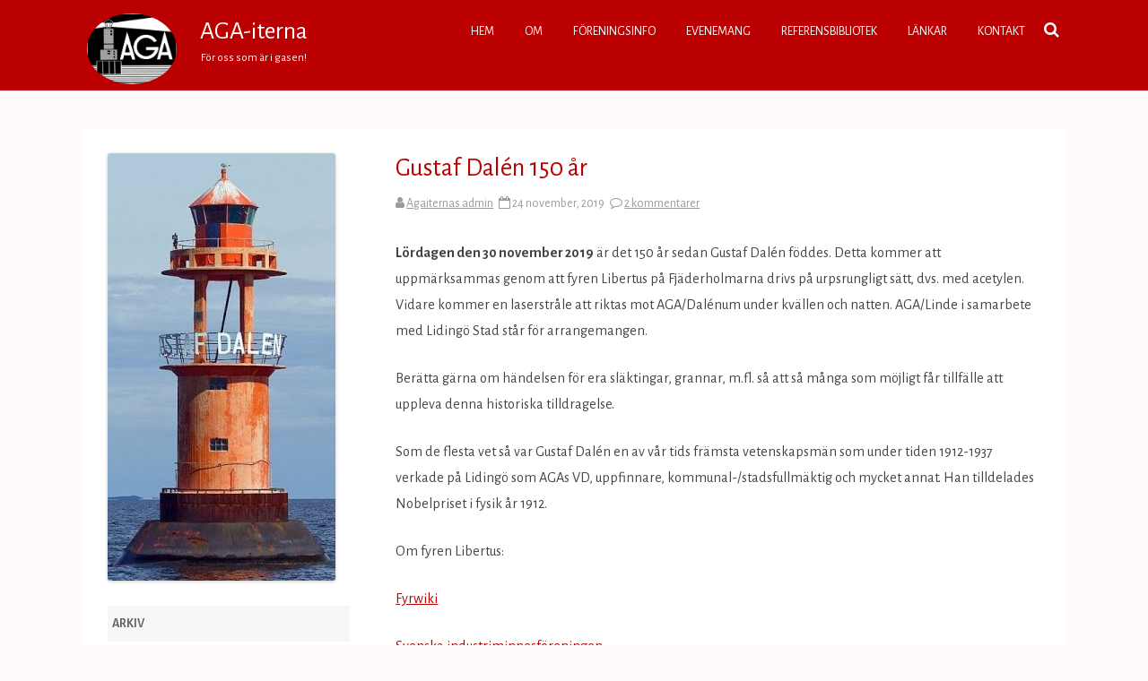

--- FILE ---
content_type: text/html; charset=UTF-8
request_url: https://www.agaiterna.se/2019/11/gustaf-dalen-150-ar/
body_size: 13888
content:
<!DOCTYPE html>
<!--[if IE 7]>
<html class="ie ie7" lang="sv-SE">
<![endif]-->
<!--[if IE 8]>
<html class="ie ie8" lang="sv-SE">
<![endif]-->
<!--[if !(IE 7) & !(IE 8)]><!-->
<html lang="sv-SE">
<!--<![endif]-->
<head>
<meta charset="UTF-8" />
<meta name="viewport" content="width=device-width" />
<link rel="profile" href="https://gmpg.org/xfn/11" />
<link rel="pingback" href="https://www.agaiterna.se/xmlrpc.php" />
<!--[if lt IE 9]>
<script src="https://www.agaiterna.se/wp-content/themes/rubbersoul/js/html5.js" type="text/javascript"></script>
<![endif]-->
<title>Gustaf Dalén 150 år &#8211; AGA-iterna</title>
<meta name='robots' content='max-image-preview:large' />
<link rel='dns-prefetch' href='//challenges.cloudflare.com' />
<link rel='dns-prefetch' href='//fonts.googleapis.com' />
<link href='https://fonts.gstatic.com' crossorigin rel='preconnect' />
<link rel="alternate" type="application/rss+xml" title="AGA-iterna &raquo; Webbflöde" href="https://www.agaiterna.se/feed/" />
<link rel="alternate" type="application/rss+xml" title="AGA-iterna &raquo; Kommentarsflöde" href="https://www.agaiterna.se/comments/feed/" />
<link rel="alternate" type="application/rss+xml" title="AGA-iterna &raquo; Kommentarsflöde för Gustaf Dalén 150 år" href="https://www.agaiterna.se/2019/11/gustaf-dalen-150-ar/feed/" />
<link rel="alternate" title="oEmbed (JSON)" type="application/json+oembed" href="https://www.agaiterna.se/wp-json/oembed/1.0/embed?url=https%3A%2F%2Fwww.agaiterna.se%2F2019%2F11%2Fgustaf-dalen-150-ar%2F" />
<link rel="alternate" title="oEmbed (XML)" type="text/xml+oembed" href="https://www.agaiterna.se/wp-json/oembed/1.0/embed?url=https%3A%2F%2Fwww.agaiterna.se%2F2019%2F11%2Fgustaf-dalen-150-ar%2F&#038;format=xml" />
<style id='wp-img-auto-sizes-contain-inline-css' type='text/css'>
img:is([sizes=auto i],[sizes^="auto," i]){contain-intrinsic-size:3000px 1500px}
/*# sourceURL=wp-img-auto-sizes-contain-inline-css */
</style>
<style id='wp-emoji-styles-inline-css' type='text/css'>

	img.wp-smiley, img.emoji {
		display: inline !important;
		border: none !important;
		box-shadow: none !important;
		height: 1em !important;
		width: 1em !important;
		margin: 0 0.07em !important;
		vertical-align: -0.1em !important;
		background: none !important;
		padding: 0 !important;
	}
/*# sourceURL=wp-emoji-styles-inline-css */
</style>
<style id='wp-block-library-inline-css' type='text/css'>
:root{--wp-block-synced-color:#7a00df;--wp-block-synced-color--rgb:122,0,223;--wp-bound-block-color:var(--wp-block-synced-color);--wp-editor-canvas-background:#ddd;--wp-admin-theme-color:#007cba;--wp-admin-theme-color--rgb:0,124,186;--wp-admin-theme-color-darker-10:#006ba1;--wp-admin-theme-color-darker-10--rgb:0,107,160.5;--wp-admin-theme-color-darker-20:#005a87;--wp-admin-theme-color-darker-20--rgb:0,90,135;--wp-admin-border-width-focus:2px}@media (min-resolution:192dpi){:root{--wp-admin-border-width-focus:1.5px}}.wp-element-button{cursor:pointer}:root .has-very-light-gray-background-color{background-color:#eee}:root .has-very-dark-gray-background-color{background-color:#313131}:root .has-very-light-gray-color{color:#eee}:root .has-very-dark-gray-color{color:#313131}:root .has-vivid-green-cyan-to-vivid-cyan-blue-gradient-background{background:linear-gradient(135deg,#00d084,#0693e3)}:root .has-purple-crush-gradient-background{background:linear-gradient(135deg,#34e2e4,#4721fb 50%,#ab1dfe)}:root .has-hazy-dawn-gradient-background{background:linear-gradient(135deg,#faaca8,#dad0ec)}:root .has-subdued-olive-gradient-background{background:linear-gradient(135deg,#fafae1,#67a671)}:root .has-atomic-cream-gradient-background{background:linear-gradient(135deg,#fdd79a,#004a59)}:root .has-nightshade-gradient-background{background:linear-gradient(135deg,#330968,#31cdcf)}:root .has-midnight-gradient-background{background:linear-gradient(135deg,#020381,#2874fc)}:root{--wp--preset--font-size--normal:16px;--wp--preset--font-size--huge:42px}.has-regular-font-size{font-size:1em}.has-larger-font-size{font-size:2.625em}.has-normal-font-size{font-size:var(--wp--preset--font-size--normal)}.has-huge-font-size{font-size:var(--wp--preset--font-size--huge)}.has-text-align-center{text-align:center}.has-text-align-left{text-align:left}.has-text-align-right{text-align:right}.has-fit-text{white-space:nowrap!important}#end-resizable-editor-section{display:none}.aligncenter{clear:both}.items-justified-left{justify-content:flex-start}.items-justified-center{justify-content:center}.items-justified-right{justify-content:flex-end}.items-justified-space-between{justify-content:space-between}.screen-reader-text{border:0;clip-path:inset(50%);height:1px;margin:-1px;overflow:hidden;padding:0;position:absolute;width:1px;word-wrap:normal!important}.screen-reader-text:focus{background-color:#ddd;clip-path:none;color:#444;display:block;font-size:1em;height:auto;left:5px;line-height:normal;padding:15px 23px 14px;text-decoration:none;top:5px;width:auto;z-index:100000}html :where(.has-border-color){border-style:solid}html :where([style*=border-top-color]){border-top-style:solid}html :where([style*=border-right-color]){border-right-style:solid}html :where([style*=border-bottom-color]){border-bottom-style:solid}html :where([style*=border-left-color]){border-left-style:solid}html :where([style*=border-width]){border-style:solid}html :where([style*=border-top-width]){border-top-style:solid}html :where([style*=border-right-width]){border-right-style:solid}html :where([style*=border-bottom-width]){border-bottom-style:solid}html :where([style*=border-left-width]){border-left-style:solid}html :where(img[class*=wp-image-]){height:auto;max-width:100%}:where(figure){margin:0 0 1em}html :where(.is-position-sticky){--wp-admin--admin-bar--position-offset:var(--wp-admin--admin-bar--height,0px)}@media screen and (max-width:600px){html :where(.is-position-sticky){--wp-admin--admin-bar--position-offset:0px}}

/*# sourceURL=wp-block-library-inline-css */
</style><style id='wp-block-image-inline-css' type='text/css'>
.wp-block-image>a,.wp-block-image>figure>a{display:inline-block}.wp-block-image img{box-sizing:border-box;height:auto;max-width:100%;vertical-align:bottom}@media not (prefers-reduced-motion){.wp-block-image img.hide{visibility:hidden}.wp-block-image img.show{animation:show-content-image .4s}}.wp-block-image[style*=border-radius] img,.wp-block-image[style*=border-radius]>a{border-radius:inherit}.wp-block-image.has-custom-border img{box-sizing:border-box}.wp-block-image.aligncenter{text-align:center}.wp-block-image.alignfull>a,.wp-block-image.alignwide>a{width:100%}.wp-block-image.alignfull img,.wp-block-image.alignwide img{height:auto;width:100%}.wp-block-image .aligncenter,.wp-block-image .alignleft,.wp-block-image .alignright,.wp-block-image.aligncenter,.wp-block-image.alignleft,.wp-block-image.alignright{display:table}.wp-block-image .aligncenter>figcaption,.wp-block-image .alignleft>figcaption,.wp-block-image .alignright>figcaption,.wp-block-image.aligncenter>figcaption,.wp-block-image.alignleft>figcaption,.wp-block-image.alignright>figcaption{caption-side:bottom;display:table-caption}.wp-block-image .alignleft{float:left;margin:.5em 1em .5em 0}.wp-block-image .alignright{float:right;margin:.5em 0 .5em 1em}.wp-block-image .aligncenter{margin-left:auto;margin-right:auto}.wp-block-image :where(figcaption){margin-bottom:1em;margin-top:.5em}.wp-block-image.is-style-circle-mask img{border-radius:9999px}@supports ((-webkit-mask-image:none) or (mask-image:none)) or (-webkit-mask-image:none){.wp-block-image.is-style-circle-mask img{border-radius:0;-webkit-mask-image:url('data:image/svg+xml;utf8,<svg viewBox="0 0 100 100" xmlns="http://www.w3.org/2000/svg"><circle cx="50" cy="50" r="50"/></svg>');mask-image:url('data:image/svg+xml;utf8,<svg viewBox="0 0 100 100" xmlns="http://www.w3.org/2000/svg"><circle cx="50" cy="50" r="50"/></svg>');mask-mode:alpha;-webkit-mask-position:center;mask-position:center;-webkit-mask-repeat:no-repeat;mask-repeat:no-repeat;-webkit-mask-size:contain;mask-size:contain}}:root :where(.wp-block-image.is-style-rounded img,.wp-block-image .is-style-rounded img){border-radius:9999px}.wp-block-image figure{margin:0}.wp-lightbox-container{display:flex;flex-direction:column;position:relative}.wp-lightbox-container img{cursor:zoom-in}.wp-lightbox-container img:hover+button{opacity:1}.wp-lightbox-container button{align-items:center;backdrop-filter:blur(16px) saturate(180%);background-color:#5a5a5a40;border:none;border-radius:4px;cursor:zoom-in;display:flex;height:20px;justify-content:center;opacity:0;padding:0;position:absolute;right:16px;text-align:center;top:16px;width:20px;z-index:100}@media not (prefers-reduced-motion){.wp-lightbox-container button{transition:opacity .2s ease}}.wp-lightbox-container button:focus-visible{outline:3px auto #5a5a5a40;outline:3px auto -webkit-focus-ring-color;outline-offset:3px}.wp-lightbox-container button:hover{cursor:pointer;opacity:1}.wp-lightbox-container button:focus{opacity:1}.wp-lightbox-container button:focus,.wp-lightbox-container button:hover,.wp-lightbox-container button:not(:hover):not(:active):not(.has-background){background-color:#5a5a5a40;border:none}.wp-lightbox-overlay{box-sizing:border-box;cursor:zoom-out;height:100vh;left:0;overflow:hidden;position:fixed;top:0;visibility:hidden;width:100%;z-index:100000}.wp-lightbox-overlay .close-button{align-items:center;cursor:pointer;display:flex;justify-content:center;min-height:40px;min-width:40px;padding:0;position:absolute;right:calc(env(safe-area-inset-right) + 16px);top:calc(env(safe-area-inset-top) + 16px);z-index:5000000}.wp-lightbox-overlay .close-button:focus,.wp-lightbox-overlay .close-button:hover,.wp-lightbox-overlay .close-button:not(:hover):not(:active):not(.has-background){background:none;border:none}.wp-lightbox-overlay .lightbox-image-container{height:var(--wp--lightbox-container-height);left:50%;overflow:hidden;position:absolute;top:50%;transform:translate(-50%,-50%);transform-origin:top left;width:var(--wp--lightbox-container-width);z-index:9999999999}.wp-lightbox-overlay .wp-block-image{align-items:center;box-sizing:border-box;display:flex;height:100%;justify-content:center;margin:0;position:relative;transform-origin:0 0;width:100%;z-index:3000000}.wp-lightbox-overlay .wp-block-image img{height:var(--wp--lightbox-image-height);min-height:var(--wp--lightbox-image-height);min-width:var(--wp--lightbox-image-width);width:var(--wp--lightbox-image-width)}.wp-lightbox-overlay .wp-block-image figcaption{display:none}.wp-lightbox-overlay button{background:none;border:none}.wp-lightbox-overlay .scrim{background-color:#fff;height:100%;opacity:.9;position:absolute;width:100%;z-index:2000000}.wp-lightbox-overlay.active{visibility:visible}@media not (prefers-reduced-motion){.wp-lightbox-overlay.active{animation:turn-on-visibility .25s both}.wp-lightbox-overlay.active img{animation:turn-on-visibility .35s both}.wp-lightbox-overlay.show-closing-animation:not(.active){animation:turn-off-visibility .35s both}.wp-lightbox-overlay.show-closing-animation:not(.active) img{animation:turn-off-visibility .25s both}.wp-lightbox-overlay.zoom.active{animation:none;opacity:1;visibility:visible}.wp-lightbox-overlay.zoom.active .lightbox-image-container{animation:lightbox-zoom-in .4s}.wp-lightbox-overlay.zoom.active .lightbox-image-container img{animation:none}.wp-lightbox-overlay.zoom.active .scrim{animation:turn-on-visibility .4s forwards}.wp-lightbox-overlay.zoom.show-closing-animation:not(.active){animation:none}.wp-lightbox-overlay.zoom.show-closing-animation:not(.active) .lightbox-image-container{animation:lightbox-zoom-out .4s}.wp-lightbox-overlay.zoom.show-closing-animation:not(.active) .lightbox-image-container img{animation:none}.wp-lightbox-overlay.zoom.show-closing-animation:not(.active) .scrim{animation:turn-off-visibility .4s forwards}}@keyframes show-content-image{0%{visibility:hidden}99%{visibility:hidden}to{visibility:visible}}@keyframes turn-on-visibility{0%{opacity:0}to{opacity:1}}@keyframes turn-off-visibility{0%{opacity:1;visibility:visible}99%{opacity:0;visibility:visible}to{opacity:0;visibility:hidden}}@keyframes lightbox-zoom-in{0%{transform:translate(calc((-100vw + var(--wp--lightbox-scrollbar-width))/2 + var(--wp--lightbox-initial-left-position)),calc(-50vh + var(--wp--lightbox-initial-top-position))) scale(var(--wp--lightbox-scale))}to{transform:translate(-50%,-50%) scale(1)}}@keyframes lightbox-zoom-out{0%{transform:translate(-50%,-50%) scale(1);visibility:visible}99%{visibility:visible}to{transform:translate(calc((-100vw + var(--wp--lightbox-scrollbar-width))/2 + var(--wp--lightbox-initial-left-position)),calc(-50vh + var(--wp--lightbox-initial-top-position))) scale(var(--wp--lightbox-scale));visibility:hidden}}
/*# sourceURL=https://www.agaiterna.se/wp-includes/blocks/image/style.min.css */
</style>
<style id='wp-block-paragraph-inline-css' type='text/css'>
.is-small-text{font-size:.875em}.is-regular-text{font-size:1em}.is-large-text{font-size:2.25em}.is-larger-text{font-size:3em}.has-drop-cap:not(:focus):first-letter{float:left;font-size:8.4em;font-style:normal;font-weight:100;line-height:.68;margin:.05em .1em 0 0;text-transform:uppercase}body.rtl .has-drop-cap:not(:focus):first-letter{float:none;margin-left:.1em}p.has-drop-cap.has-background{overflow:hidden}:root :where(p.has-background){padding:1.25em 2.375em}:where(p.has-text-color:not(.has-link-color)) a{color:inherit}p.has-text-align-left[style*="writing-mode:vertical-lr"],p.has-text-align-right[style*="writing-mode:vertical-rl"]{rotate:180deg}
/*# sourceURL=https://www.agaiterna.se/wp-includes/blocks/paragraph/style.min.css */
</style>
<style id='global-styles-inline-css' type='text/css'>
:root{--wp--preset--aspect-ratio--square: 1;--wp--preset--aspect-ratio--4-3: 4/3;--wp--preset--aspect-ratio--3-4: 3/4;--wp--preset--aspect-ratio--3-2: 3/2;--wp--preset--aspect-ratio--2-3: 2/3;--wp--preset--aspect-ratio--16-9: 16/9;--wp--preset--aspect-ratio--9-16: 9/16;--wp--preset--color--black: #000000;--wp--preset--color--cyan-bluish-gray: #abb8c3;--wp--preset--color--white: #ffffff;--wp--preset--color--pale-pink: #f78da7;--wp--preset--color--vivid-red: #cf2e2e;--wp--preset--color--luminous-vivid-orange: #ff6900;--wp--preset--color--luminous-vivid-amber: #fcb900;--wp--preset--color--light-green-cyan: #7bdcb5;--wp--preset--color--vivid-green-cyan: #00d084;--wp--preset--color--pale-cyan-blue: #8ed1fc;--wp--preset--color--vivid-cyan-blue: #0693e3;--wp--preset--color--vivid-purple: #9b51e0;--wp--preset--gradient--vivid-cyan-blue-to-vivid-purple: linear-gradient(135deg,rgb(6,147,227) 0%,rgb(155,81,224) 100%);--wp--preset--gradient--light-green-cyan-to-vivid-green-cyan: linear-gradient(135deg,rgb(122,220,180) 0%,rgb(0,208,130) 100%);--wp--preset--gradient--luminous-vivid-amber-to-luminous-vivid-orange: linear-gradient(135deg,rgb(252,185,0) 0%,rgb(255,105,0) 100%);--wp--preset--gradient--luminous-vivid-orange-to-vivid-red: linear-gradient(135deg,rgb(255,105,0) 0%,rgb(207,46,46) 100%);--wp--preset--gradient--very-light-gray-to-cyan-bluish-gray: linear-gradient(135deg,rgb(238,238,238) 0%,rgb(169,184,195) 100%);--wp--preset--gradient--cool-to-warm-spectrum: linear-gradient(135deg,rgb(74,234,220) 0%,rgb(151,120,209) 20%,rgb(207,42,186) 40%,rgb(238,44,130) 60%,rgb(251,105,98) 80%,rgb(254,248,76) 100%);--wp--preset--gradient--blush-light-purple: linear-gradient(135deg,rgb(255,206,236) 0%,rgb(152,150,240) 100%);--wp--preset--gradient--blush-bordeaux: linear-gradient(135deg,rgb(254,205,165) 0%,rgb(254,45,45) 50%,rgb(107,0,62) 100%);--wp--preset--gradient--luminous-dusk: linear-gradient(135deg,rgb(255,203,112) 0%,rgb(199,81,192) 50%,rgb(65,88,208) 100%);--wp--preset--gradient--pale-ocean: linear-gradient(135deg,rgb(255,245,203) 0%,rgb(182,227,212) 50%,rgb(51,167,181) 100%);--wp--preset--gradient--electric-grass: linear-gradient(135deg,rgb(202,248,128) 0%,rgb(113,206,126) 100%);--wp--preset--gradient--midnight: linear-gradient(135deg,rgb(2,3,129) 0%,rgb(40,116,252) 100%);--wp--preset--font-size--small: 13px;--wp--preset--font-size--medium: 20px;--wp--preset--font-size--large: 36px;--wp--preset--font-size--x-large: 42px;--wp--preset--spacing--20: 0.44rem;--wp--preset--spacing--30: 0.67rem;--wp--preset--spacing--40: 1rem;--wp--preset--spacing--50: 1.5rem;--wp--preset--spacing--60: 2.25rem;--wp--preset--spacing--70: 3.38rem;--wp--preset--spacing--80: 5.06rem;--wp--preset--shadow--natural: 6px 6px 9px rgba(0, 0, 0, 0.2);--wp--preset--shadow--deep: 12px 12px 50px rgba(0, 0, 0, 0.4);--wp--preset--shadow--sharp: 6px 6px 0px rgba(0, 0, 0, 0.2);--wp--preset--shadow--outlined: 6px 6px 0px -3px rgb(255, 255, 255), 6px 6px rgb(0, 0, 0);--wp--preset--shadow--crisp: 6px 6px 0px rgb(0, 0, 0);}:where(.is-layout-flex){gap: 0.5em;}:where(.is-layout-grid){gap: 0.5em;}body .is-layout-flex{display: flex;}.is-layout-flex{flex-wrap: wrap;align-items: center;}.is-layout-flex > :is(*, div){margin: 0;}body .is-layout-grid{display: grid;}.is-layout-grid > :is(*, div){margin: 0;}:where(.wp-block-columns.is-layout-flex){gap: 2em;}:where(.wp-block-columns.is-layout-grid){gap: 2em;}:where(.wp-block-post-template.is-layout-flex){gap: 1.25em;}:where(.wp-block-post-template.is-layout-grid){gap: 1.25em;}.has-black-color{color: var(--wp--preset--color--black) !important;}.has-cyan-bluish-gray-color{color: var(--wp--preset--color--cyan-bluish-gray) !important;}.has-white-color{color: var(--wp--preset--color--white) !important;}.has-pale-pink-color{color: var(--wp--preset--color--pale-pink) !important;}.has-vivid-red-color{color: var(--wp--preset--color--vivid-red) !important;}.has-luminous-vivid-orange-color{color: var(--wp--preset--color--luminous-vivid-orange) !important;}.has-luminous-vivid-amber-color{color: var(--wp--preset--color--luminous-vivid-amber) !important;}.has-light-green-cyan-color{color: var(--wp--preset--color--light-green-cyan) !important;}.has-vivid-green-cyan-color{color: var(--wp--preset--color--vivid-green-cyan) !important;}.has-pale-cyan-blue-color{color: var(--wp--preset--color--pale-cyan-blue) !important;}.has-vivid-cyan-blue-color{color: var(--wp--preset--color--vivid-cyan-blue) !important;}.has-vivid-purple-color{color: var(--wp--preset--color--vivid-purple) !important;}.has-black-background-color{background-color: var(--wp--preset--color--black) !important;}.has-cyan-bluish-gray-background-color{background-color: var(--wp--preset--color--cyan-bluish-gray) !important;}.has-white-background-color{background-color: var(--wp--preset--color--white) !important;}.has-pale-pink-background-color{background-color: var(--wp--preset--color--pale-pink) !important;}.has-vivid-red-background-color{background-color: var(--wp--preset--color--vivid-red) !important;}.has-luminous-vivid-orange-background-color{background-color: var(--wp--preset--color--luminous-vivid-orange) !important;}.has-luminous-vivid-amber-background-color{background-color: var(--wp--preset--color--luminous-vivid-amber) !important;}.has-light-green-cyan-background-color{background-color: var(--wp--preset--color--light-green-cyan) !important;}.has-vivid-green-cyan-background-color{background-color: var(--wp--preset--color--vivid-green-cyan) !important;}.has-pale-cyan-blue-background-color{background-color: var(--wp--preset--color--pale-cyan-blue) !important;}.has-vivid-cyan-blue-background-color{background-color: var(--wp--preset--color--vivid-cyan-blue) !important;}.has-vivid-purple-background-color{background-color: var(--wp--preset--color--vivid-purple) !important;}.has-black-border-color{border-color: var(--wp--preset--color--black) !important;}.has-cyan-bluish-gray-border-color{border-color: var(--wp--preset--color--cyan-bluish-gray) !important;}.has-white-border-color{border-color: var(--wp--preset--color--white) !important;}.has-pale-pink-border-color{border-color: var(--wp--preset--color--pale-pink) !important;}.has-vivid-red-border-color{border-color: var(--wp--preset--color--vivid-red) !important;}.has-luminous-vivid-orange-border-color{border-color: var(--wp--preset--color--luminous-vivid-orange) !important;}.has-luminous-vivid-amber-border-color{border-color: var(--wp--preset--color--luminous-vivid-amber) !important;}.has-light-green-cyan-border-color{border-color: var(--wp--preset--color--light-green-cyan) !important;}.has-vivid-green-cyan-border-color{border-color: var(--wp--preset--color--vivid-green-cyan) !important;}.has-pale-cyan-blue-border-color{border-color: var(--wp--preset--color--pale-cyan-blue) !important;}.has-vivid-cyan-blue-border-color{border-color: var(--wp--preset--color--vivid-cyan-blue) !important;}.has-vivid-purple-border-color{border-color: var(--wp--preset--color--vivid-purple) !important;}.has-vivid-cyan-blue-to-vivid-purple-gradient-background{background: var(--wp--preset--gradient--vivid-cyan-blue-to-vivid-purple) !important;}.has-light-green-cyan-to-vivid-green-cyan-gradient-background{background: var(--wp--preset--gradient--light-green-cyan-to-vivid-green-cyan) !important;}.has-luminous-vivid-amber-to-luminous-vivid-orange-gradient-background{background: var(--wp--preset--gradient--luminous-vivid-amber-to-luminous-vivid-orange) !important;}.has-luminous-vivid-orange-to-vivid-red-gradient-background{background: var(--wp--preset--gradient--luminous-vivid-orange-to-vivid-red) !important;}.has-very-light-gray-to-cyan-bluish-gray-gradient-background{background: var(--wp--preset--gradient--very-light-gray-to-cyan-bluish-gray) !important;}.has-cool-to-warm-spectrum-gradient-background{background: var(--wp--preset--gradient--cool-to-warm-spectrum) !important;}.has-blush-light-purple-gradient-background{background: var(--wp--preset--gradient--blush-light-purple) !important;}.has-blush-bordeaux-gradient-background{background: var(--wp--preset--gradient--blush-bordeaux) !important;}.has-luminous-dusk-gradient-background{background: var(--wp--preset--gradient--luminous-dusk) !important;}.has-pale-ocean-gradient-background{background: var(--wp--preset--gradient--pale-ocean) !important;}.has-electric-grass-gradient-background{background: var(--wp--preset--gradient--electric-grass) !important;}.has-midnight-gradient-background{background: var(--wp--preset--gradient--midnight) !important;}.has-small-font-size{font-size: var(--wp--preset--font-size--small) !important;}.has-medium-font-size{font-size: var(--wp--preset--font-size--medium) !important;}.has-large-font-size{font-size: var(--wp--preset--font-size--large) !important;}.has-x-large-font-size{font-size: var(--wp--preset--font-size--x-large) !important;}
/*# sourceURL=global-styles-inline-css */
</style>

<style id='classic-theme-styles-inline-css' type='text/css'>
/*! This file is auto-generated */
.wp-block-button__link{color:#fff;background-color:#32373c;border-radius:9999px;box-shadow:none;text-decoration:none;padding:calc(.667em + 2px) calc(1.333em + 2px);font-size:1.125em}.wp-block-file__button{background:#32373c;color:#fff;text-decoration:none}
/*# sourceURL=/wp-includes/css/classic-themes.min.css */
</style>
<link rel='stylesheet' id='contact-form-7-css' href='https://www.agaiterna.se/wp-content/plugins/contact-form-7/includes/css/styles.css?ver=6.1.4' type='text/css' media='all' />
<link rel='stylesheet' id='pdfprnt_frontend-css' href='https://www.agaiterna.se/wp-content/plugins/pdf-print/css/frontend.css?ver=2.4.5' type='text/css' media='all' />
<link rel='stylesheet' id='spiffycal-styles-css' href='https://www.agaiterna.se/wp-content/plugins/spiffy-calendar/styles/default.css?ver=1765495421' type='text/css' media='all' />
<link rel='stylesheet' id='spiffycal_editor_styles-css' href='https://www.agaiterna.se/wp-content/plugins/spiffy-calendar/styles/editor.css?ver=1765495421' type='text/css' media='all' />
<link rel='stylesheet' id='rubbersoul-fonts-css' href='https://fonts.googleapis.com/css?family=Alegreya+Sans:400italic,700italic,400,700&#038;subset=latin,latin-ext' type='text/css' media='all' />
<link rel='stylesheet' id='rubbersoul-style-css' href='https://www.agaiterna.se/wp-content/themes/rubbersoul/style.css?ver=2.3.0' type='text/css' media='all' />
<link rel='stylesheet' id='dashicons-css' href='https://www.agaiterna.se/wp-includes/css/dashicons.min.css?ver=6.9' type='text/css' media='all' />
<link rel='stylesheet' id='font-awesome-css' href='https://www.agaiterna.se/wp-content/themes/rubbersoul/css/font-awesome-4.7.0/css/font-awesome.min.css?ver=6.9' type='text/css' media='all' />
<link rel='stylesheet' id='tablepress-default-css' href='https://www.agaiterna.se/wp-content/plugins/tablepress/css/build/default.css?ver=3.2.6' type='text/css' media='all' />
<script type="text/javascript" src="https://www.agaiterna.se/wp-includes/js/jquery/jquery.min.js?ver=3.7.1" id="jquery-core-js"></script>
<script type="text/javascript" src="https://www.agaiterna.se/wp-includes/js/jquery/jquery-migrate.min.js?ver=3.4.1" id="jquery-migrate-js"></script>
<link rel="https://api.w.org/" href="https://www.agaiterna.se/wp-json/" /><link rel="alternate" title="JSON" type="application/json" href="https://www.agaiterna.se/wp-json/wp/v2/posts/800" /><link rel="EditURI" type="application/rsd+xml" title="RSD" href="https://www.agaiterna.se/xmlrpc.php?rsd" />
<meta name="generator" content="WordPress 6.9" />
<link rel="canonical" href="https://www.agaiterna.se/2019/11/gustaf-dalen-150-ar/" />
<link rel='shortlink' href='https://www.agaiterna.se/?p=800' />
<style>[class*=" icon-oc-"],[class^=icon-oc-]{speak:none;font-style:normal;font-weight:400;font-variant:normal;text-transform:none;line-height:1;-webkit-font-smoothing:antialiased;-moz-osx-font-smoothing:grayscale}.icon-oc-one-com-white-32px-fill:before{content:"901"}.icon-oc-one-com:before{content:"900"}#one-com-icon,.toplevel_page_onecom-wp .wp-menu-image{speak:none;display:flex;align-items:center;justify-content:center;text-transform:none;line-height:1;-webkit-font-smoothing:antialiased;-moz-osx-font-smoothing:grayscale}.onecom-wp-admin-bar-item>a,.toplevel_page_onecom-wp>.wp-menu-name{font-size:16px;font-weight:400;line-height:1}.toplevel_page_onecom-wp>.wp-menu-name img{width:69px;height:9px;}.wp-submenu-wrap.wp-submenu>.wp-submenu-head>img{width:88px;height:auto}.onecom-wp-admin-bar-item>a img{height:7px!important}.onecom-wp-admin-bar-item>a img,.toplevel_page_onecom-wp>.wp-menu-name img{opacity:.8}.onecom-wp-admin-bar-item.hover>a img,.toplevel_page_onecom-wp.wp-has-current-submenu>.wp-menu-name img,li.opensub>a.toplevel_page_onecom-wp>.wp-menu-name img{opacity:1}#one-com-icon:before,.onecom-wp-admin-bar-item>a:before,.toplevel_page_onecom-wp>.wp-menu-image:before{content:'';position:static!important;background-color:rgba(240,245,250,.4);border-radius:102px;width:18px;height:18px;padding:0!important}.onecom-wp-admin-bar-item>a:before{width:14px;height:14px}.onecom-wp-admin-bar-item.hover>a:before,.toplevel_page_onecom-wp.opensub>a>.wp-menu-image:before,.toplevel_page_onecom-wp.wp-has-current-submenu>.wp-menu-image:before{background-color:#76b82a}.onecom-wp-admin-bar-item>a{display:inline-flex!important;align-items:center;justify-content:center}#one-com-logo-wrapper{font-size:4em}#one-com-icon{vertical-align:middle}.imagify-welcome{display:none !important;}</style>	<style type='text/css'>
		a {color: #BA0000;}
	a:hover {color: #BA0000;}
	.social-icon-wrapper a:hover {color: #BA0000;}
	.prefix-widget-title {color: #BA0000;}
	.term-icon {color: #BA0000;}
	.wrapper-search-top-bar {background-color:#BA0000;}
	.sub-title a:hover {color:#BA0000;}
	.entry-content a:visited,.comment-content a:visited {color:#BA0000;}
	input[type="submit"] {background-color:#BA0000 !important;}
	.bypostauthor cite span {background-color:#BA0000;}
	.wrapper-cabecera {background-color:#BA0000;}
	.main-navigation {background-color:#BA0000;}
	.entry-header .entry-title a:hover {color:#BA0000 ;}
	.archive-header {border-left-color:#BA0000;}
	.featured-post {border-left-color:#BA0000 !important;}
	.main-navigation a:hover,
	.main-navigation a:focus {
		color: #BA0000;
	}
	.widget-area .widget a:hover {
		color: #BA0000 !important;
	}
	footer[role="contentinfo"] a:hover {
		color: #BA0000;
	}
	.entry-meta a:hover {
	color: #BA0000;
	}
	.format-status .entry-header header a:hover {
		color: #BA0000;
	}
	.comments-area article header a:hover {
		color: #BA0000;
	}
	a.comment-reply-link:hover,
	a.comment-edit-link:hover {
		color: #BA0000;
	}
	.currenttext, .paginacion a:hover {background-color:#BA0000;}
	.aside{border-left-color:#BA0000 !important;}
	blockquote{border-left-color:#BA0000;}
	h2.comments-title {border-left-color:#BA0000;}

			.entry-title a, entry-title a:visited {color:#BA0000;}
	
			::selection {background-color:#BA0000; color:#ffffff;}
		::-moz-selection {background-color:#BA0000; color:#ffffff;}
	
			.wrapper-cabecera {
			height:70px;
			height:5rem;
			overflow: inherit;
		}
		#page{clear:both;}
	
	
			.header-logo {background-color:transparent;}
	
	
	
	
			.titulo-descripcion {
	 		text-transform:none;
		}
	
		body.custom-font-enabled {font-family: "Alegreya Sans", Arial, Verdana;}

		</style>

<style type="text/css" id="custom-background-css">
body.custom-background { background-color: #fff9f9; }
</style>
	<link rel="icon" href="https://www.agaiterna.se/wp-content/uploads/2017/09/cropped-favico-32x32.png" sizes="32x32" />
<link rel="icon" href="https://www.agaiterna.se/wp-content/uploads/2017/09/cropped-favico-192x192.png" sizes="192x192" />
<link rel="apple-touch-icon" href="https://www.agaiterna.se/wp-content/uploads/2017/09/cropped-favico-180x180.png" />
<meta name="msapplication-TileImage" content="https://www.agaiterna.se/wp-content/uploads/2017/09/cropped-favico-270x270.png" />
		<style type="text/css" id="wp-custom-css">
			
.site-header h1 {
font-size: 2.0em;
}
.entry-header .entry-title {
font-size: 1.6em;
color: #BA0000;
}
.entry-content {
font-size: 0.9em;
}
.main-navigation {
font-size: 2.0em;
}
.wrapper-cabecera {
height: 4.5em;
}
a:link {
  text-decoration-line: underline;
	text-decoration-thickness: .1 em;
  text-underline-offset: 1.5px;
}		</style>
		</head>

<body data-rsssl=1 class="wp-singular post-template-default single single-post postid-800 single-format-standard custom-background wp-theme-rubbersoul sp-easy-accordion-enabled custom-font-enabled">

	<header id="masthead" class="site-header" role="banner">
		<div class="wrapper-cabecera">
			<div class="blogname-y-menu">
				<div class="boton-menu-movil"><i class="fa fa-align-justify fa-2x"></i></div>
									<div class="header-logo">
						<a href="https://www.agaiterna.se/"><img src="https://www.agaiterna.se/wp-content/uploads/2017/06/AA_007_Present..jpg" class="header-image" width="973" height="768" alt="AGA-iterna" /></a>
					</div>
				
								<div class="titulo-descripcion">

											<p class="site-title"><a href="https://www.agaiterna.se/" title="AGA-iterna" rel="home">AGA-iterna</a></p>
					
					<p class="site-description">För oss som är i gasen!</p>

				</div>
			
				<div class="toggle-search"><i class="fa fa-search"></i></div>

				<div style="position:relative;">
<div id="menu-movil">
	<div class="search-form-movil">
		<form method="get" id="searchform-movil" action="https://www.agaiterna.se/">
			<label for="s" class="assistive-text">Search</label>
			<input type="search" class="txt-search-movil" placeholder="Search..." name="s" id="s" />
			<input type="submit" name="submit" id="btn-search-movil" value="Search" />
		</form>
    </div><!-- search-form-movil -->
	<div class="menu-movil-enlaces">
		<div class="menu-huvudmeny-container"><ul id="menu-huvudmeny" class="nav-menu"><li id="menu-item-242" class="menu-item menu-item-type-custom menu-item-object-custom menu-item-home menu-item-242"><a href="https://www.agaiterna.se/">Hem</a></li>
<li id="menu-item-247" class="menu-item menu-item-type-post_type menu-item-object-page menu-item-247"><a href="https://www.agaiterna.se/om/">Om</a></li>
<li id="menu-item-244" class="menu-item menu-item-type-post_type menu-item-object-page menu-item-244"><a href="https://www.agaiterna.se/info/">Föreningsinfo</a></li>
<li id="menu-item-243" class="menu-item menu-item-type-post_type menu-item-object-page menu-item-243"><a href="https://www.agaiterna.se/evenemang/">Evenemang</a></li>
<li id="menu-item-753" class="menu-item menu-item-type-post_type menu-item-object-page menu-item-753"><a href="https://www.agaiterna.se/agasuppfinningar/">Referensbibliotek</a></li>
<li id="menu-item-246" class="menu-item menu-item-type-post_type menu-item-object-page menu-item-246"><a href="https://www.agaiterna.se/lankar/">Länkar</a></li>
<li id="menu-item-245" class="menu-item menu-item-type-post_type menu-item-object-page menu-item-245"><a href="https://www.agaiterna.se/kontakt/">Kontakt</a></li>
</ul></div>	</div>
	
	<div class="social-icon-wrapper-movil">
						
						
						
						
						
						
						
					</div><!-- .social-icon-wrapper -->	
</div><!-- #menu-movil --></div>

				<div class="wrapper-site-navigation">
					<nav id="site-navigation" class="main-navigation" role="navigation">

						<div class="menu-huvudmeny-container"><ul id="menu-huvudmeny-1" class="nav-menu"><li class="menu-item menu-item-type-custom menu-item-object-custom menu-item-home menu-item-242"><a href="https://www.agaiterna.se/">Hem</a></li>
<li class="menu-item menu-item-type-post_type menu-item-object-page menu-item-247"><a href="https://www.agaiterna.se/om/">Om</a></li>
<li class="menu-item menu-item-type-post_type menu-item-object-page menu-item-244"><a href="https://www.agaiterna.se/info/">Föreningsinfo</a></li>
<li class="menu-item menu-item-type-post_type menu-item-object-page menu-item-243"><a href="https://www.agaiterna.se/evenemang/">Evenemang</a></li>
<li class="menu-item menu-item-type-post_type menu-item-object-page menu-item-753"><a href="https://www.agaiterna.se/agasuppfinningar/">Referensbibliotek</a></li>
<li class="menu-item menu-item-type-post_type menu-item-object-page menu-item-246"><a href="https://www.agaiterna.se/lankar/">Länkar</a></li>
<li class="menu-item menu-item-type-post_type menu-item-object-page menu-item-245"><a href="https://www.agaiterna.se/kontakt/">Kontakt</a></li>
</ul></div>					</nav><!-- #site-navigation -->
					<div class="wrapper-search-top-bar"><div class="search-top-bar">	<div>
		<form method="get" id="searchform-toggle" action="https://www.agaiterna.se/">
			<label for="s" class="assistive-text">Search</label>
			<input type="search" class="txt-search" name="s" id="s" />
			<input type="submit" name="submit" id="btn-search" value="Search" />
		</form>
    </div></div></div>
				</div><!-- .wrapper-site-navigation -->

			</div><!-- .blogname-y-menu -->

		</div><!-- wrapper-cabecera -->

	</header><!-- #masthead -->

	<div id="page" class="hfeed site">

	<div id="main" class="wrapper">

	<div id="primary" class="site-content">
		<div id="content" role="main">

							
	<article id="post-800" class="post-800 post type-post status-publish format-standard hentry category-nyheter">
				
		<header class="entry-header">
						<h1 class="entry-title">Gustaf Dalén 150 år</h1>
						
			<!-- Author, date and comments -->
            <div class='sub-title'>
				<div class="autor-fecha">
                	<i class="fa fa-user"></i> <span class='author vcard'><a class='fn' rel='author' href='https://www.agaiterna.se/author/agadmin/'>Agaiternas admin</a></span>                 	&nbsp;&nbsp;<i class="fa fa-calendar-o"></i> <time class='entry-date published' datetime='2019-11-24T17:15:02+01:00'>24 november, 2019</time> <time class='updated' style='display:none;' datetime='2019-11-24T17:15:02+01:00'>24 november, 2019</time>					&nbsp;&nbsp;<i class="fa fa-comment-o"></i> <a href="https://www.agaiterna.se/2019/11/gustaf-dalen-150-ar/#comments">2 kommentarer<span class="screen-reader-text"> till Gustaf Dalén 150 år</span></a>               </div>
                <!--<div class="popup-comments"> </div>-->
            </div><!-- .sub-title -->
		</header><!-- .entry-header -->
		
		<!-- Subtitle widget area -->
					<div class="sub-title-widget-area">
							</div><!-- .sub-title-widget-area -->	
		
				
			<div class="entry-content">
				
<p><strong>Lördagen den 30 november 2019</strong> är det 150 år sedan Gustaf Dalén föddes. Detta kommer att uppmärksammas genom att fyren Libertus på Fjäderholmarna drivs på urpsrungligt sätt, dvs. med acetylen. Vidare kommer en laserstråle att riktas mot AGA/Dalénum under kvällen och natten. AGA/Linde i samarbete med Lidingö Stad står för arrangemangen.</p>



<p>Berätta gärna om händelsen för era släktingar, grannar, m.fl. så att så många som möjligt får tillfälle att uppleva denna historiska tilldragelse.</p>



<p>Som de flesta vet så var Gustaf Dalén en av vår tids främsta vetenskapsmän som under tiden 1912-1937 verkade på Lidingö som AGAs VD, uppfinnare, kommunal-/stadsfullmäktig och mycket annat. Han tilldelades Nobelpriset i fysik år 1912.</p>



<p>Om fyren Libertus:</p>



<p><a rel="noreferrer noopener" aria-label=" (öppnas i en ny flik)" href="https://fyr.org/wiki/index.php/AGA-ljus" target="_blank">Fyrwiki</a></p>



<p><a rel="noreferrer noopener" aria-label=" (öppnas i en ny flik)" href="http://www.sim.se/produkter/stockholms-lan/libertas-fyr" target="_blank">Svenska industriminnesföreningen</a></p>



<p><a rel="noreferrer noopener" aria-label=" (öppnas i en ny flik)" href="https://sv.wikipedia.org/wiki/Libertus_(fyr)" target="_blank">Wikipedia</a></p>



<p><a rel="noreferrer noopener" aria-label=" (öppnas i en ny flik)" href="https://sverigesradio.se/sida/artikel.aspx?programid=406&amp;artikel=7206517" target="_blank">SR Vetenskapsradion</a></p>



<p><a href="https://www.lidingonyheter.se/tala-om-uppfinningar/" target="_blank" rel="noreferrer noopener" aria-label="Lidingö nyheter (öppnas i en ny flik)">Lidingö nyheter</a></p>
							</div><!-- .entry-content -->
			
		
		<footer class="entry-meta">
			<!-- Post end widget area -->
							<div class="post-end-widget-area">
									</div>
						
						<div class="entry-meta-term">
			<span class="term-icon"><i class="fa fa-folder-open"></i></span> <a href="https://www.agaiterna.se/category/nyheter/" rel="tag">Nyheter</a>			
						
			<div style="float:right;"></div>
			</div>
			
						
					</footer><!-- .entry-meta -->
	</article><!-- #post -->
                                
				<nav class="nav-single">
					<div class="wrapper-navigation-below">
						
	<nav class="navigation post-navigation" aria-label="Inlägg">
		<h2 class="screen-reader-text">Inläggsnavigering</h2>
		<div class="nav-links"><div class="nav-previous"><a href="https://www.agaiterna.se/2019/09/julbordskryssning/" rel="prev"><span class="meta-nav"><i class="fa fa-angle-double-left"></i></span> Julbordskryssning</a></div><div class="nav-next"><a href="https://www.agaiterna.se/2019/12/nationalmuseum/" rel="next">Nationalmuseum <span class="meta-nav"><i class="fa fa-angle-double-right"></i></span></a></div></div>
	</nav>					</div><!-- .wrapper-navigation-below -->
				</nav><!-- .nav-single -->
                
				
<div id="comments" class="comments-area">
	
		
			<h2 class="comments-title">
			2 thoughts on &ldquo;<span>Gustaf Dalén 150 år</span>&rdquo;		</h2>

		<ol class="commentlist">
				<li class="comment even thread-even depth-1" id="li-comment-151">
		<article id="comment-151" class="comment">
			<header class="comment-meta comment-author vcard">
				<cite><b class="fn">Ingegerd Elgenmark</b> </cite><a href="https://www.agaiterna.se/2019/11/gustaf-dalen-150-ar/#comment-151"><time datetime="2019-12-04T00:03:30+01:00">4 december, 2019 at 00:03</time></a>			</header><!-- .comment-meta -->

			
			<section class="comment-content comment">
				<p>Tack, Tatiana! Tyvärr fanns det inte så mycket att fotografera, även om jag såg en fotograf med en jättelik kamera. Det var mörkt ute och fyren var så långt borta att den knappt syntes. Men på &#8220;Dalénmuseet&#8221; på Facebook finns det bilder från övriga aktiviteter under dagen. De ordnade en bussresa från Stenstorp!</p>
<p><a href="https://www.facebook.com/dalenmuseet/" rel="nofollow ugc">https://www.facebook.com/dalenmuseet/</a></p>
							</section><!-- .comment-content -->

			<div class="reply">
							</div><!-- .reply -->
		</article><!-- #comment-## -->
	</li><!-- #comment-## -->
	<li class="comment odd alt thread-odd thread-alt depth-1" id="li-comment-149">
		<article id="comment-149" class="comment">
			<header class="comment-meta comment-author vcard">
				<cite><b class="fn">Tatiana Nilsson</b> </cite><a href="https://www.agaiterna.se/2019/11/gustaf-dalen-150-ar/#comment-149"><time datetime="2019-11-30T16:52:54+01:00">30 november, 2019 at 16:52</time></a>			</header><!-- .comment-meta -->

			
			<section class="comment-content comment">
				<p>Grattis till alla AGAiter på denna dag! Kan någon kanske fota ikväll och publicera här på agaiterna.se?</p>
							</section><!-- .comment-content -->

			<div class="reply">
							</div><!-- .reply -->
		</article><!-- #comment-## -->
	</li><!-- #comment-## -->
		</ol><!-- .commentlist -->

		
				<p class="nocomments">Comments are closed.</p>
		
		<div class="wrapper-form-comments">
		</div>

</div><!-- #comments .comments-area -->
			
		</div><!-- #content -->
	</div><!-- #primary -->


			<div id="secondary" class="widget-area" role="complementary">
			<aside id="block-3" class="widget widget_block widget_media_image">
<figure class="wp-block-image size-full"><img loading="lazy" decoding="async" width="254" height="477" src="https://www.agaiterna.se/wp-content/uploads/2017/06/GustafDalenAbo.jpg" alt="" class="wp-image-42" srcset="https://www.agaiterna.se/wp-content/uploads/2017/06/GustafDalenAbo.jpg 254w, https://www.agaiterna.se/wp-content/uploads/2017/06/GustafDalenAbo-160x300.jpg 160w" sizes="auto, (max-width: 254px) 100vw, 254px" /></figure>
</aside><aside id="archives-2" class="widget widget_archive"><h3 class="widget-title">Arkiv</h3>
			<ul>
					<li><a href='https://www.agaiterna.se/2026/01/'>januari 2026</a>&nbsp;(2)</li>
	<li><a href='https://www.agaiterna.se/2025/12/'>december 2025</a>&nbsp;(1)</li>
	<li><a href='https://www.agaiterna.se/2025/10/'>oktober 2025</a>&nbsp;(1)</li>
	<li><a href='https://www.agaiterna.se/2025/09/'>september 2025</a>&nbsp;(1)</li>
	<li><a href='https://www.agaiterna.se/2025/08/'>augusti 2025</a>&nbsp;(1)</li>
	<li><a href='https://www.agaiterna.se/2025/07/'>juli 2025</a>&nbsp;(1)</li>
	<li><a href='https://www.agaiterna.se/2025/06/'>juni 2025</a>&nbsp;(1)</li>
	<li><a href='https://www.agaiterna.se/2025/05/'>maj 2025</a>&nbsp;(1)</li>
	<li><a href='https://www.agaiterna.se/2025/03/'>mars 2025</a>&nbsp;(1)</li>
	<li><a href='https://www.agaiterna.se/2025/02/'>februari 2025</a>&nbsp;(1)</li>
	<li><a href='https://www.agaiterna.se/2025/01/'>januari 2025</a>&nbsp;(2)</li>
	<li><a href='https://www.agaiterna.se/2024/12/'>december 2024</a>&nbsp;(1)</li>
	<li><a href='https://www.agaiterna.se/2024/11/'>november 2024</a>&nbsp;(1)</li>
	<li><a href='https://www.agaiterna.se/2024/10/'>oktober 2024</a>&nbsp;(1)</li>
	<li><a href='https://www.agaiterna.se/2024/09/'>september 2024</a>&nbsp;(1)</li>
	<li><a href='https://www.agaiterna.se/2024/08/'>augusti 2024</a>&nbsp;(1)</li>
	<li><a href='https://www.agaiterna.se/2024/06/'>juni 2024</a>&nbsp;(1)</li>
	<li><a href='https://www.agaiterna.se/2024/04/'>april 2024</a>&nbsp;(1)</li>
	<li><a href='https://www.agaiterna.se/2024/03/'>mars 2024</a>&nbsp;(1)</li>
	<li><a href='https://www.agaiterna.se/2024/01/'>januari 2024</a>&nbsp;(1)</li>
	<li><a href='https://www.agaiterna.se/2023/12/'>december 2023</a>&nbsp;(3)</li>
	<li><a href='https://www.agaiterna.se/2023/09/'>september 2023</a>&nbsp;(4)</li>
	<li><a href='https://www.agaiterna.se/2023/06/'>juni 2023</a>&nbsp;(1)</li>
	<li><a href='https://www.agaiterna.se/2023/04/'>april 2023</a>&nbsp;(1)</li>
	<li><a href='https://www.agaiterna.se/2023/03/'>mars 2023</a>&nbsp;(1)</li>
	<li><a href='https://www.agaiterna.se/2023/02/'>februari 2023</a>&nbsp;(1)</li>
	<li><a href='https://www.agaiterna.se/2022/12/'>december 2022</a>&nbsp;(2)</li>
	<li><a href='https://www.agaiterna.se/2022/11/'>november 2022</a>&nbsp;(1)</li>
	<li><a href='https://www.agaiterna.se/2022/10/'>oktober 2022</a>&nbsp;(2)</li>
	<li><a href='https://www.agaiterna.se/2022/07/'>juli 2022</a>&nbsp;(2)</li>
	<li><a href='https://www.agaiterna.se/2022/06/'>juni 2022</a>&nbsp;(2)</li>
	<li><a href='https://www.agaiterna.se/2022/05/'>maj 2022</a>&nbsp;(1)</li>
	<li><a href='https://www.agaiterna.se/2022/04/'>april 2022</a>&nbsp;(3)</li>
	<li><a href='https://www.agaiterna.se/2022/03/'>mars 2022</a>&nbsp;(1)</li>
	<li><a href='https://www.agaiterna.se/2022/02/'>februari 2022</a>&nbsp;(1)</li>
	<li><a href='https://www.agaiterna.se/2021/12/'>december 2021</a>&nbsp;(2)</li>
	<li><a href='https://www.agaiterna.se/2021/10/'>oktober 2021</a>&nbsp;(1)</li>
	<li><a href='https://www.agaiterna.se/2021/09/'>september 2021</a>&nbsp;(2)</li>
	<li><a href='https://www.agaiterna.se/2021/08/'>augusti 2021</a>&nbsp;(1)</li>
	<li><a href='https://www.agaiterna.se/2021/04/'>april 2021</a>&nbsp;(2)</li>
	<li><a href='https://www.agaiterna.se/2021/01/'>januari 2021</a>&nbsp;(1)</li>
	<li><a href='https://www.agaiterna.se/2020/11/'>november 2020</a>&nbsp;(1)</li>
	<li><a href='https://www.agaiterna.se/2020/08/'>augusti 2020</a>&nbsp;(1)</li>
	<li><a href='https://www.agaiterna.se/2020/03/'>mars 2020</a>&nbsp;(1)</li>
	<li><a href='https://www.agaiterna.se/2020/02/'>februari 2020</a>&nbsp;(2)</li>
	<li><a href='https://www.agaiterna.se/2019/12/'>december 2019</a>&nbsp;(1)</li>
	<li><a href='https://www.agaiterna.se/2019/11/'>november 2019</a>&nbsp;(1)</li>
	<li><a href='https://www.agaiterna.se/2019/09/'>september 2019</a>&nbsp;(2)</li>
	<li><a href='https://www.agaiterna.se/2019/08/'>augusti 2019</a>&nbsp;(1)</li>
	<li><a href='https://www.agaiterna.se/2019/05/'>maj 2019</a>&nbsp;(2)</li>
	<li><a href='https://www.agaiterna.se/2019/02/'>februari 2019</a>&nbsp;(1)</li>
	<li><a href='https://www.agaiterna.se/2019/01/'>januari 2019</a>&nbsp;(2)</li>
	<li><a href='https://www.agaiterna.se/2018/10/'>oktober 2018</a>&nbsp;(2)</li>
	<li><a href='https://www.agaiterna.se/2018/09/'>september 2018</a>&nbsp;(1)</li>
	<li><a href='https://www.agaiterna.se/2018/08/'>augusti 2018</a>&nbsp;(1)</li>
	<li><a href='https://www.agaiterna.se/2018/05/'>maj 2018</a>&nbsp;(1)</li>
	<li><a href='https://www.agaiterna.se/2018/03/'>mars 2018</a>&nbsp;(2)</li>
	<li><a href='https://www.agaiterna.se/2018/02/'>februari 2018</a>&nbsp;(1)</li>
	<li><a href='https://www.agaiterna.se/2018/01/'>januari 2018</a>&nbsp;(3)</li>
	<li><a href='https://www.agaiterna.se/2017/10/'>oktober 2017</a>&nbsp;(3)</li>
	<li><a href='https://www.agaiterna.se/2017/09/'>september 2017</a>&nbsp;(1)</li>
	<li><a href='https://www.agaiterna.se/2017/08/'>augusti 2017</a>&nbsp;(1)</li>
	<li><a href='https://www.agaiterna.se/2017/06/'>juni 2017</a>&nbsp;(1)</li>
			</ul>

			</aside><aside id="categories-4" class="widget widget_categories"><h3 class="widget-title">Tidigare inlägg</h3><form action="https://www.agaiterna.se" method="get"><label class="screen-reader-text" for="cat">Tidigare inlägg</label><select  name='cat' id='cat' class='postform'>
	<option value='-1'>Välj kategori</option>
	<option class="level-0" value="3">Inbjudan&nbsp;&nbsp;(61)</option>
	<option class="level-0" value="6">Meddelande från styrelsen&nbsp;&nbsp;(3)</option>
	<option class="level-0" value="5">Möteskallelse&nbsp;&nbsp;(8)</option>
	<option class="level-0" value="12">Nyheter&nbsp;&nbsp;(16)</option>
	<option class="level-0" value="16">Program&nbsp;&nbsp;(1)</option>
</select>
</form><script type="text/javascript">
/* <![CDATA[ */

( ( dropdownId ) => {
	const dropdown = document.getElementById( dropdownId );
	function onSelectChange() {
		setTimeout( () => {
			if ( 'escape' === dropdown.dataset.lastkey ) {
				return;
			}
			if ( dropdown.value && parseInt( dropdown.value ) > 0 && dropdown instanceof HTMLSelectElement ) {
				dropdown.parentElement.submit();
			}
		}, 250 );
	}
	function onKeyUp( event ) {
		if ( 'Escape' === event.key ) {
			dropdown.dataset.lastkey = 'escape';
		} else {
			delete dropdown.dataset.lastkey;
		}
	}
	function onClick() {
		delete dropdown.dataset.lastkey;
	}
	dropdown.addEventListener( 'keyup', onKeyUp );
	dropdown.addEventListener( 'click', onClick );
	dropdown.addEventListener( 'change', onSelectChange );
})( "cat" );

//# sourceURL=WP_Widget_Categories%3A%3Awidget
/* ]]> */
</script>
</aside><aside id="meta-6" class="widget widget_meta"><h3 class="widget-title">Meta</h3>
		<ul>
						<li><a href="https://www.agaiterna.se/wp-login.php">Logga in</a></li>
			<li><a href="https://www.agaiterna.se/feed/">Flöde för inlägg</a></li>
			<li><a href="https://www.agaiterna.se/comments/feed/">Flöde för kommentarer</a></li>

			<li><a href="https://sv.wordpress.org/">WordPress.org</a></li>
		</ul>

		</aside>		</div><!-- #secondary -->
		</div><!-- #main .wrapper -->

</div><!-- #page -->

	<footer id="colophon" role="contentinfo">
	<div class="social-icon-wrapper">
			
			
			
			
			
			
			
					</div><!-- .social-icon-wrapper -->
		<hr class="hr-oscura" />
		<div class="site-info">
			<div class="credits-left"></div>
			<div class="credits-center">Senast uppdaterad: 18 mars 2018</div>
			<div class="credits-right">
			<a href="https://galussothemes.com/wordpress-themes/rubbersoul">RubberSoul</a> by GalussoThemes.com<br />
			Powered by<a href="https://wordpress.org/" title="Semantic Personal Publishing Platform"> WordPress</a>
			</div>
		</div><!-- .site-info -->
	</footer><!-- #colophon -->

			<div class="ir-arriba"><i class="fa fa-chevron-up"></i></div>
	<script type="speculationrules">
{"prefetch":[{"source":"document","where":{"and":[{"href_matches":"/*"},{"not":{"href_matches":["/wp-*.php","/wp-admin/*","/wp-content/uploads/*","/wp-content/*","/wp-content/plugins/*","/wp-content/themes/rubbersoul/*","/*\\?(.+)"]}},{"not":{"selector_matches":"a[rel~=\"nofollow\"]"}},{"not":{"selector_matches":".no-prefetch, .no-prefetch a"}}]},"eagerness":"conservative"}]}
</script>

<script type="text/javascript" src="https://www.agaiterna.se/wp-includes/js/dist/hooks.min.js?ver=dd5603f07f9220ed27f1" id="wp-hooks-js"></script>
<script type="text/javascript" src="https://www.agaiterna.se/wp-includes/js/dist/i18n.min.js?ver=c26c3dc7bed366793375" id="wp-i18n-js"></script>
<script type="text/javascript" id="wp-i18n-js-after">
/* <![CDATA[ */
wp.i18n.setLocaleData( { 'text direction\u0004ltr': [ 'ltr' ] } );
//# sourceURL=wp-i18n-js-after
/* ]]> */
</script>
<script type="text/javascript" src="https://www.agaiterna.se/wp-content/plugins/contact-form-7/includes/swv/js/index.js?ver=6.1.4" id="swv-js"></script>
<script type="text/javascript" id="contact-form-7-js-translations">
/* <![CDATA[ */
( function( domain, translations ) {
	var localeData = translations.locale_data[ domain ] || translations.locale_data.messages;
	localeData[""].domain = domain;
	wp.i18n.setLocaleData( localeData, domain );
} )( "contact-form-7", {"translation-revision-date":"2025-08-26 21:48:02+0000","generator":"GlotPress\/4.0.1","domain":"messages","locale_data":{"messages":{"":{"domain":"messages","plural-forms":"nplurals=2; plural=n != 1;","lang":"sv_SE"},"This contact form is placed in the wrong place.":["Detta kontaktformul\u00e4r \u00e4r placerat p\u00e5 fel st\u00e4lle."],"Error:":["Fel:"]}},"comment":{"reference":"includes\/js\/index.js"}} );
//# sourceURL=contact-form-7-js-translations
/* ]]> */
</script>
<script type="text/javascript" id="contact-form-7-js-before">
/* <![CDATA[ */
var wpcf7 = {
    "api": {
        "root": "https:\/\/www.agaiterna.se\/wp-json\/",
        "namespace": "contact-form-7\/v1"
    }
};
//# sourceURL=contact-form-7-js-before
/* ]]> */
</script>
<script type="text/javascript" src="https://www.agaiterna.se/wp-content/plugins/contact-form-7/includes/js/index.js?ver=6.1.4" id="contact-form-7-js"></script>
<script type="text/javascript" src="https://challenges.cloudflare.com/turnstile/v0/api.js" id="cloudflare-turnstile-js" data-wp-strategy="async"></script>
<script type="text/javascript" id="cloudflare-turnstile-js-after">
/* <![CDATA[ */
document.addEventListener( 'wpcf7submit', e => turnstile.reset() );
//# sourceURL=cloudflare-turnstile-js-after
/* ]]> */
</script>
<script type="text/javascript" src="https://www.agaiterna.se/wp-content/themes/rubbersoul/js/navigation.js?ver=20140711" id="rubbersoul-navigation-js"></script>
<script type="text/javascript" src="https://www.agaiterna.se/wp-content/themes/rubbersoul/js/rubbersoul-scripts-functions.js?ver=2.3.0" id="rubbersoul-scripts-functions-js"></script>
<script id="wp-emoji-settings" type="application/json">
{"baseUrl":"https://s.w.org/images/core/emoji/17.0.2/72x72/","ext":".png","svgUrl":"https://s.w.org/images/core/emoji/17.0.2/svg/","svgExt":".svg","source":{"concatemoji":"https://www.agaiterna.se/wp-includes/js/wp-emoji-release.min.js?ver=6.9"}}
</script>
<script type="module">
/* <![CDATA[ */
/*! This file is auto-generated */
const a=JSON.parse(document.getElementById("wp-emoji-settings").textContent),o=(window._wpemojiSettings=a,"wpEmojiSettingsSupports"),s=["flag","emoji"];function i(e){try{var t={supportTests:e,timestamp:(new Date).valueOf()};sessionStorage.setItem(o,JSON.stringify(t))}catch(e){}}function c(e,t,n){e.clearRect(0,0,e.canvas.width,e.canvas.height),e.fillText(t,0,0);t=new Uint32Array(e.getImageData(0,0,e.canvas.width,e.canvas.height).data);e.clearRect(0,0,e.canvas.width,e.canvas.height),e.fillText(n,0,0);const a=new Uint32Array(e.getImageData(0,0,e.canvas.width,e.canvas.height).data);return t.every((e,t)=>e===a[t])}function p(e,t){e.clearRect(0,0,e.canvas.width,e.canvas.height),e.fillText(t,0,0);var n=e.getImageData(16,16,1,1);for(let e=0;e<n.data.length;e++)if(0!==n.data[e])return!1;return!0}function u(e,t,n,a){switch(t){case"flag":return n(e,"\ud83c\udff3\ufe0f\u200d\u26a7\ufe0f","\ud83c\udff3\ufe0f\u200b\u26a7\ufe0f")?!1:!n(e,"\ud83c\udde8\ud83c\uddf6","\ud83c\udde8\u200b\ud83c\uddf6")&&!n(e,"\ud83c\udff4\udb40\udc67\udb40\udc62\udb40\udc65\udb40\udc6e\udb40\udc67\udb40\udc7f","\ud83c\udff4\u200b\udb40\udc67\u200b\udb40\udc62\u200b\udb40\udc65\u200b\udb40\udc6e\u200b\udb40\udc67\u200b\udb40\udc7f");case"emoji":return!a(e,"\ud83e\u1fac8")}return!1}function f(e,t,n,a){let r;const o=(r="undefined"!=typeof WorkerGlobalScope&&self instanceof WorkerGlobalScope?new OffscreenCanvas(300,150):document.createElement("canvas")).getContext("2d",{willReadFrequently:!0}),s=(o.textBaseline="top",o.font="600 32px Arial",{});return e.forEach(e=>{s[e]=t(o,e,n,a)}),s}function r(e){var t=document.createElement("script");t.src=e,t.defer=!0,document.head.appendChild(t)}a.supports={everything:!0,everythingExceptFlag:!0},new Promise(t=>{let n=function(){try{var e=JSON.parse(sessionStorage.getItem(o));if("object"==typeof e&&"number"==typeof e.timestamp&&(new Date).valueOf()<e.timestamp+604800&&"object"==typeof e.supportTests)return e.supportTests}catch(e){}return null}();if(!n){if("undefined"!=typeof Worker&&"undefined"!=typeof OffscreenCanvas&&"undefined"!=typeof URL&&URL.createObjectURL&&"undefined"!=typeof Blob)try{var e="postMessage("+f.toString()+"("+[JSON.stringify(s),u.toString(),c.toString(),p.toString()].join(",")+"));",a=new Blob([e],{type:"text/javascript"});const r=new Worker(URL.createObjectURL(a),{name:"wpTestEmojiSupports"});return void(r.onmessage=e=>{i(n=e.data),r.terminate(),t(n)})}catch(e){}i(n=f(s,u,c,p))}t(n)}).then(e=>{for(const n in e)a.supports[n]=e[n],a.supports.everything=a.supports.everything&&a.supports[n],"flag"!==n&&(a.supports.everythingExceptFlag=a.supports.everythingExceptFlag&&a.supports[n]);var t;a.supports.everythingExceptFlag=a.supports.everythingExceptFlag&&!a.supports.flag,a.supports.everything||((t=a.source||{}).concatemoji?r(t.concatemoji):t.wpemoji&&t.twemoji&&(r(t.twemoji),r(t.wpemoji)))});
//# sourceURL=https://www.agaiterna.se/wp-includes/js/wp-emoji-loader.min.js
/* ]]> */
</script>
<script id="ocvars">var ocSiteMeta = {plugins: {"a3e4aa5d9179da09d8af9b6802f861a8": 1,"b904efd4c2b650207df23db3e5b40c86": 1,"a3fe9dc9824eccbd72b7e5263258ab2c": 1}}</script>
</body>
</html>
